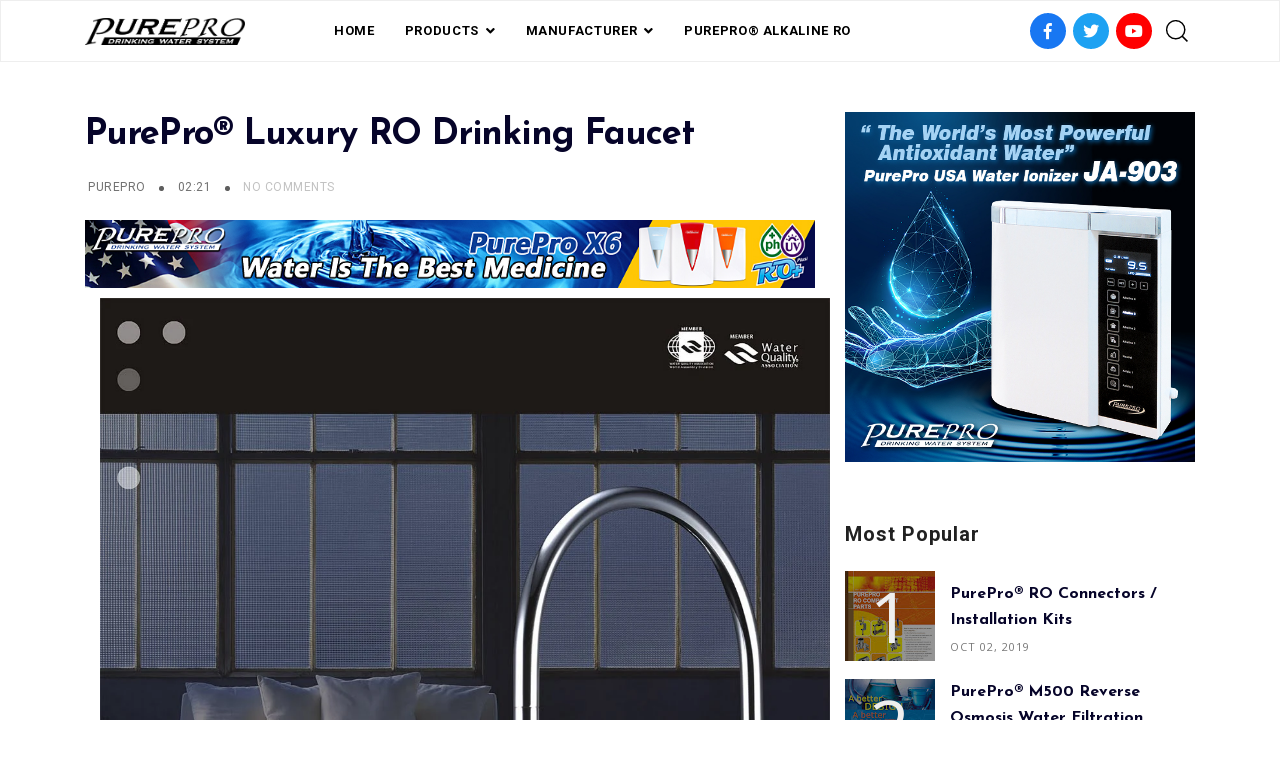

--- FILE ---
content_type: text/javascript; charset=UTF-8
request_url: https://www.pure-pro-usa.com/feeds/posts/summary?alt=json-in-script&max-results=3&callback=jsonp_1768749998963_87424
body_size: 2772
content:
// API callback
jsonp_1768749998963_87424({"version":"1.0","encoding":"UTF-8","feed":{"xmlns":"http://www.w3.org/2005/Atom","xmlns$openSearch":"http://a9.com/-/spec/opensearchrss/1.0/","xmlns$blogger":"http://schemas.google.com/blogger/2008","xmlns$georss":"http://www.georss.org/georss","xmlns$gd":"http://schemas.google.com/g/2005","xmlns$thr":"http://purl.org/syndication/thread/1.0","id":{"$t":"tag:blogger.com,1999:blog-8553378500212465417"},"updated":{"$t":"2025-08-21T09:59:52.587-07:00"},"category":[{"term":"Alkaline RO"},{"term":"RO Components"},{"term":"Royal RO"},{"term":"PurePro Royal"},{"term":"Economy RO"},{"term":"Perfect Water"},{"term":"Quick-Change Water Filtration"},{"term":"Water Ionizer"},{"term":"PurePro® USA Royal Series"},{"term":"Pro-Series Cartridge"},{"term":"Whole House Filter"},{"term":"PurePro JA-703"},{"term":"Industrial RO"},{"term":"S-Series RO"},{"term":"10 Best Reverse Osmosis System"},{"term":"Easy-Change Reverse Osmosis System"},{"term":"G-Series RO"},{"term":"Standard RO Systems"},{"term":"Typical RO"},{"term":"Luxury RO Systems"},{"term":"M-Series RO"},{"term":"Luxury RO Systems with pump"},{"term":"Quick-Change RO"},{"term":"Easy-Change Water Filtration"},{"term":"Office RO"},{"term":"Countertop RO"},{"term":"K-Series RO"},{"term":"Light Commercial RO"},{"term":"Nanofiltration (NF) Water Purification"},{"term":"PurePro X6"},{"term":"Direct Flow RO"},{"term":"Euro-Luxury Faucet"},{"term":"PurePro NF Membrane"}],"title":{"type":"text","$t":"PurePro USA Corp. Toll-Free Phone: 1-800-993-2933,  Order Tel: 1-708-479-4473"},"subtitle":{"type":"html","$t":"PurePro USA Reverse Osmosis System converts your water into pure drinking water. Pure Pro's high quality Reverse Osmosis Systems are the most economic. PurePro USA provides RO parts, replacement filters, membranes, counter top RO systems, RO coolers, water ionizers and tankless reverse osmosis filters, easy to follow RO installation manuals and designer faucets. It is the best drinking water solution for your every day need. "},"link":[{"rel":"http://schemas.google.com/g/2005#feed","type":"application/atom+xml","href":"https:\/\/www.pure-pro-usa.com\/feeds\/posts\/summary"},{"rel":"self","type":"application/atom+xml","href":"https:\/\/www.blogger.com\/feeds\/8553378500212465417\/posts\/summary?alt=json-in-script\u0026max-results=3"},{"rel":"alternate","type":"text/html","href":"https:\/\/www.pure-pro-usa.com\/"},{"rel":"hub","href":"http://pubsubhubbub.appspot.com/"},{"rel":"next","type":"application/atom+xml","href":"https:\/\/www.blogger.com\/feeds\/8553378500212465417\/posts\/summary?alt=json-in-script\u0026start-index=4\u0026max-results=3"}],"author":[{"name":{"$t":"PUREPRO"},"uri":{"$t":"http:\/\/www.blogger.com\/profile\/10232374610908858385"},"email":{"$t":"noreply@blogger.com"},"gd$image":{"rel":"http://schemas.google.com/g/2005#thumbnail","width":"16","height":"16","src":"https:\/\/img1.blogblog.com\/img\/b16-rounded.gif"}}],"generator":{"version":"7.00","uri":"http://www.blogger.com","$t":"Blogger"},"openSearch$totalResults":{"$t":"395"},"openSearch$startIndex":{"$t":"1"},"openSearch$itemsPerPage":{"$t":"3"},"entry":[{"id":{"$t":"tag:blogger.com,1999:blog-8553378500212465417.post-6959847083742857931"},"published":{"$t":"2024-12-23T17:08:00.000-08:00"},"updated":{"$t":"2024-12-23T17:08:19.868-08:00"},"category":[{"scheme":"http://www.blogger.com/atom/ns#","term":"10 Best Reverse Osmosis System"}],"title":{"type":"text","$t":"8 Stages to Pure Perfection: Why PurePro R8 is the Future of Clean, Healthy Water !"},"summary":{"type":"text","$t":"\u0026nbsp;PurePro – A Trusted Global Brand in Water FiltrationPurePro is a globally renowned leader in water purification systems, dedicated to delivering clean, safe, and healthy drinking water to homes and businesses worldwide. Founded in the United States, PurePro has established itself as a pioneer in advanced water filtration technologies, setting the standard for reliability, innovation, and "},"link":[{"rel":"replies","type":"application/atom+xml","href":"https:\/\/www.pure-pro-usa.com\/feeds\/6959847083742857931\/comments\/default","title":"Post Comments"},{"rel":"replies","type":"text/html","href":"https:\/\/www.pure-pro-usa.com\/2024\/12\/8-stages-to-pure-perfection-why-purepro.html#comment-form","title":"0 Comments"},{"rel":"edit","type":"application/atom+xml","href":"https:\/\/www.blogger.com\/feeds\/8553378500212465417\/posts\/default\/6959847083742857931"},{"rel":"self","type":"application/atom+xml","href":"https:\/\/www.blogger.com\/feeds\/8553378500212465417\/posts\/default\/6959847083742857931"},{"rel":"alternate","type":"text/html","href":"https:\/\/www.pure-pro-usa.com\/2024\/12\/8-stages-to-pure-perfection-why-purepro.html","title":"8 Stages to Pure Perfection: Why PurePro R8 is the Future of Clean, Healthy Water !"}],"author":[{"name":{"$t":"PUREPRO"},"uri":{"$t":"http:\/\/www.blogger.com\/profile\/10232374610908858385"},"email":{"$t":"noreply@blogger.com"},"gd$image":{"rel":"http://schemas.google.com/g/2005#thumbnail","width":"16","height":"16","src":"https:\/\/img1.blogblog.com\/img\/b16-rounded.gif"}}],"media$thumbnail":{"xmlns$media":"http://search.yahoo.com/mrss/","url":"https:\/\/blogger.googleusercontent.com\/img\/b\/R29vZ2xl\/AVvXsEgIFkHTZAqFbX1vzGJhuMDB3f0O7mhslDV_cnZpVJufKFIYB4lT3ipuFV4mps3791vxhqJIDbMJlU2h_QBKEbKQSChM4JkED1qyEC_jGghNBjePfi7JhYhDmqfq8fqLHDp7VyliYd49N0RL0efnLqimVLvIrfdykJOFA0XsNix4lblZvPJLuu2W6E-U\/s72-c\/IMG_3530.jpg","height":"72","width":"72"},"thr$total":{"$t":"0"}},{"id":{"$t":"tag:blogger.com,1999:blog-8553378500212465417.post-3494713220896374043"},"published":{"$t":"2024-12-23T17:07:00.001-08:00"},"updated":{"$t":"2024-12-23T17:07:52.215-08:00"},"category":[{"scheme":"http://www.blogger.com/atom/ns#","term":"Alkaline RO"}],"title":{"type":"text","$t":"Unlock the Secret to Longevity: Hydrate with PurePro USA Water Ionizer JA-903’s Alkaline Ionized Water"},"summary":{"type":"text","$t":"\u0026nbsp; \u0026nbsp;\u0026nbsp;Introducing the PurePro USA Water Ionizer JA-903  : A New Era of Water IonizationExperience Next-Level Hydration with Advanced TechnologyTransform your water and health with the revolutionary PurePro USA Water Ionizer JA-903. Leveraging over a decade of expertise in water ionization systems, PurePro USA is proud to unveil its flagship model, the JA-903. This cutting-edge device"},"link":[{"rel":"replies","type":"application/atom+xml","href":"https:\/\/www.pure-pro-usa.com\/feeds\/3494713220896374043\/comments\/default","title":"Post Comments"},{"rel":"replies","type":"text/html","href":"https:\/\/www.pure-pro-usa.com\/2024\/12\/unlock-secret-to-longevity-hydrate-with.html#comment-form","title":"0 Comments"},{"rel":"edit","type":"application/atom+xml","href":"https:\/\/www.blogger.com\/feeds\/8553378500212465417\/posts\/default\/3494713220896374043"},{"rel":"self","type":"application/atom+xml","href":"https:\/\/www.blogger.com\/feeds\/8553378500212465417\/posts\/default\/3494713220896374043"},{"rel":"alternate","type":"text/html","href":"https:\/\/www.pure-pro-usa.com\/2024\/12\/unlock-secret-to-longevity-hydrate-with.html","title":"Unlock the Secret to Longevity: Hydrate with PurePro USA Water Ionizer JA-903’s Alkaline Ionized Water"}],"author":[{"name":{"$t":"PUREPRO"},"uri":{"$t":"http:\/\/www.blogger.com\/profile\/10232374610908858385"},"email":{"$t":"noreply@blogger.com"},"gd$image":{"rel":"http://schemas.google.com/g/2005#thumbnail","width":"16","height":"16","src":"https:\/\/img1.blogblog.com\/img\/b16-rounded.gif"}}],"media$thumbnail":{"xmlns$media":"http://search.yahoo.com/mrss/","url":"https:\/\/blogger.googleusercontent.com\/img\/b\/R29vZ2xl\/[base64]\/s72-c\/JA-903-1.jpg","height":"72","width":"72"},"thr$total":{"$t":"0"}},{"id":{"$t":"tag:blogger.com,1999:blog-8553378500212465417.post-2667268129537454083"},"published":{"$t":"2024-12-23T17:07:00.000-08:00"},"updated":{"$t":"2024-12-23T17:07:18.380-08:00"},"category":[{"scheme":"http://www.blogger.com/atom/ns#","term":"10 Best Reverse Osmosis System"}],"title":{"type":"text","$t":"More Stages, Better Health: The PurePro 7 \u0026 8-Stage Water Filtration Advantage"},"summary":{"type":"text","$t":"\u0026nbsp;\u0026nbsp;PurePro: Raising the Standard with 7 and 8-Stage Water FiltrationIn today’s market, most water filtration systems offer 5-stage or 6-stage filtration as their best solution. But at PurePro, we believe in going beyond the standard to deliver truly exceptional drinking water. Our advanced 7-stage and 8-stage filtration systems provide not just cleaner water but the healthiest water "},"link":[{"rel":"replies","type":"application/atom+xml","href":"https:\/\/www.pure-pro-usa.com\/feeds\/2667268129537454083\/comments\/default","title":"Post Comments"},{"rel":"replies","type":"text/html","href":"https:\/\/www.pure-pro-usa.com\/2024\/12\/more-stages-better-health-purepro-7-8.html#comment-form","title":"0 Comments"},{"rel":"edit","type":"application/atom+xml","href":"https:\/\/www.blogger.com\/feeds\/8553378500212465417\/posts\/default\/2667268129537454083"},{"rel":"self","type":"application/atom+xml","href":"https:\/\/www.blogger.com\/feeds\/8553378500212465417\/posts\/default\/2667268129537454083"},{"rel":"alternate","type":"text/html","href":"https:\/\/www.pure-pro-usa.com\/2024\/12\/more-stages-better-health-purepro-7-8.html","title":"More Stages, Better Health: The PurePro 7 \u0026 8-Stage Water Filtration Advantage"}],"author":[{"name":{"$t":"PUREPRO"},"uri":{"$t":"http:\/\/www.blogger.com\/profile\/10232374610908858385"},"email":{"$t":"noreply@blogger.com"},"gd$image":{"rel":"http://schemas.google.com/g/2005#thumbnail","width":"16","height":"16","src":"https:\/\/img1.blogblog.com\/img\/b16-rounded.gif"}}],"media$thumbnail":{"xmlns$media":"http://search.yahoo.com/mrss/","url":"https:\/\/blogger.googleusercontent.com\/img\/b\/R29vZ2xl\/AVvXsEgEf9ClIBZo24oMnte-jY1kFu01z1zYuf45-mFTKiwAzXl3lMUOixrvCA2XPELDgkYh19-GThPi2HmrFVu6M-tDySMEBDjx1qnOz87T__sw2yu6ENLQx9RUDylZa4rshgbC0lgOfKUHd5wfLVtO8HGLp0TiuXXRaN7dL8IOIYwa64YxrqocLLTgG7XE0Q9n\/s72-c\/%E6%9C%AA_%E5%91%BD%E5%90%8D%20(1).PNG","height":"72","width":"72"},"thr$total":{"$t":"0"}}]}});

--- FILE ---
content_type: text/javascript; charset=UTF-8
request_url: https://www.pure-pro-usa.com/feeds/posts/summary/-/Euro-Luxury%20Faucet?alt=json-in-script&max-results=3&callback=jsonp_1768749998980_97252
body_size: 1854
content:
// API callback
jsonp_1768749998980_97252({"version":"1.0","encoding":"UTF-8","feed":{"xmlns":"http://www.w3.org/2005/Atom","xmlns$openSearch":"http://a9.com/-/spec/opensearchrss/1.0/","xmlns$blogger":"http://schemas.google.com/blogger/2008","xmlns$georss":"http://www.georss.org/georss","xmlns$gd":"http://schemas.google.com/g/2005","xmlns$thr":"http://purl.org/syndication/thread/1.0","id":{"$t":"tag:blogger.com,1999:blog-8553378500212465417"},"updated":{"$t":"2025-08-21T09:59:52.587-07:00"},"category":[{"term":"Alkaline RO"},{"term":"RO Components"},{"term":"Royal RO"},{"term":"PurePro Royal"},{"term":"Economy RO"},{"term":"Perfect Water"},{"term":"Quick-Change Water Filtration"},{"term":"Water Ionizer"},{"term":"PurePro® USA Royal Series"},{"term":"Pro-Series Cartridge"},{"term":"Whole House Filter"},{"term":"PurePro JA-703"},{"term":"Industrial RO"},{"term":"S-Series RO"},{"term":"10 Best Reverse Osmosis System"},{"term":"Easy-Change Reverse Osmosis System"},{"term":"G-Series RO"},{"term":"Standard RO Systems"},{"term":"Typical RO"},{"term":"Luxury RO Systems"},{"term":"M-Series RO"},{"term":"Luxury RO Systems with pump"},{"term":"Quick-Change RO"},{"term":"Easy-Change Water Filtration"},{"term":"Office RO"},{"term":"Countertop RO"},{"term":"K-Series RO"},{"term":"Light Commercial RO"},{"term":"Nanofiltration (NF) Water Purification"},{"term":"PurePro X6"},{"term":"Direct Flow RO"},{"term":"Euro-Luxury Faucet"},{"term":"PurePro NF Membrane"}],"title":{"type":"text","$t":"PurePro USA Corp. Toll-Free Phone: 1-800-993-2933,  Order Tel: 1-708-479-4473"},"subtitle":{"type":"html","$t":"PurePro USA Reverse Osmosis System converts your water into pure drinking water. Pure Pro's high quality Reverse Osmosis Systems are the most economic. PurePro USA provides RO parts, replacement filters, membranes, counter top RO systems, RO coolers, water ionizers and tankless reverse osmosis filters, easy to follow RO installation manuals and designer faucets. It is the best drinking water solution for your every day need. "},"link":[{"rel":"http://schemas.google.com/g/2005#feed","type":"application/atom+xml","href":"https:\/\/www.pure-pro-usa.com\/feeds\/posts\/summary"},{"rel":"self","type":"application/atom+xml","href":"https:\/\/www.blogger.com\/feeds\/8553378500212465417\/posts\/summary\/-\/Euro-Luxury+Faucet?alt=json-in-script\u0026max-results=3"},{"rel":"alternate","type":"text/html","href":"https:\/\/www.pure-pro-usa.com\/search\/label\/Euro-Luxury%20Faucet"},{"rel":"hub","href":"http://pubsubhubbub.appspot.com/"},{"rel":"next","type":"application/atom+xml","href":"https:\/\/www.blogger.com\/feeds\/8553378500212465417\/posts\/summary\/-\/Euro-Luxury+Faucet\/-\/Euro-Luxury+Faucet?alt=json-in-script\u0026start-index=4\u0026max-results=3"}],"author":[{"name":{"$t":"PUREPRO"},"uri":{"$t":"http:\/\/www.blogger.com\/profile\/10232374610908858385"},"email":{"$t":"noreply@blogger.com"},"gd$image":{"rel":"http://schemas.google.com/g/2005#thumbnail","width":"16","height":"16","src":"https:\/\/img1.blogblog.com\/img\/b16-rounded.gif"}}],"generator":{"version":"7.00","uri":"http://www.blogger.com","$t":"Blogger"},"openSearch$totalResults":{"$t":"6"},"openSearch$startIndex":{"$t":"1"},"openSearch$itemsPerPage":{"$t":"3"},"entry":[{"id":{"$t":"tag:blogger.com,1999:blog-8553378500212465417.post-6467437700183952214"},"published":{"$t":"2019-12-10T23:50:00.000-08:00"},"updated":{"$t":"2020-09-22T18:24:05.727-07:00"},"category":[{"scheme":"http://www.blogger.com/atom/ns#","term":"Euro-Luxury Faucet"}],"title":{"type":"text","$t":"PurePro ® USA European Design Faucet  Part #101 RO Faucet"},"summary":{"type":"text","$t":""},"link":[{"rel":"replies","type":"application/atom+xml","href":"https:\/\/www.pure-pro-usa.com\/feeds\/6467437700183952214\/comments\/default","title":"Post Comments"},{"rel":"replies","type":"text/html","href":"https:\/\/www.pure-pro-usa.com\/2019\/12\/purepro-usa-european-design-faucet-part.html#comment-form","title":"0 Comments"},{"rel":"edit","type":"application/atom+xml","href":"https:\/\/www.blogger.com\/feeds\/8553378500212465417\/posts\/default\/6467437700183952214"},{"rel":"self","type":"application/atom+xml","href":"https:\/\/www.blogger.com\/feeds\/8553378500212465417\/posts\/default\/6467437700183952214"},{"rel":"alternate","type":"text/html","href":"https:\/\/www.pure-pro-usa.com\/2019\/12\/purepro-usa-european-design-faucet-part.html","title":"PurePro ® USA European Design Faucet  Part #101 RO Faucet"}],"author":[{"name":{"$t":"PUREPRO"},"uri":{"$t":"http:\/\/www.blogger.com\/profile\/10232374610908858385"},"email":{"$t":"noreply@blogger.com"},"gd$image":{"rel":"http://schemas.google.com/g/2005#thumbnail","width":"16","height":"16","src":"https:\/\/img1.blogblog.com\/img\/b16-rounded.gif"}}],"media$thumbnail":{"xmlns$media":"http://search.yahoo.com/mrss/","url":"https:\/\/blogger.googleusercontent.com\/img\/b\/R29vZ2xl\/AVvXsEhf0SlH_qA_8Xw87k-TMVKXR64y5XoGJUBnb4e0Nq8gyMy3ygM-bUlR6RyJugSFC5LmQy7a36m4Bd1bHYxk-yAoT-OIlvhCmDWrwTHOg6ylwS3tQrnZzq-wV8BcwbZwV_MPpG_4uBjgs_w\/s72-c\/FAUCET-101.jpg","height":"72","width":"72"},"thr$total":{"$t":"0"}},{"id":{"$t":"tag:blogger.com,1999:blog-8553378500212465417.post-2003082602736835289"},"published":{"$t":"2011-04-28T02:22:00.001-07:00"},"updated":{"$t":"2020-09-22T18:00:53.301-07:00"},"category":[{"scheme":"http://www.blogger.com/atom/ns#","term":"Euro-Luxury Faucet"}],"title":{"type":"text","$t":"PurePro® Luxury RO Drinking Faucet"},"summary":{"type":"text","$t":""},"link":[{"rel":"replies","type":"application/atom+xml","href":"https:\/\/www.pure-pro-usa.com\/feeds\/2003082602736835289\/comments\/default","title":"Post Comments"},{"rel":"replies","type":"text/html","href":"https:\/\/www.pure-pro-usa.com\/2011\/04\/purepro-luxury-ro-drinking-faucet.html#comment-form","title":"0 Comments"},{"rel":"edit","type":"application/atom+xml","href":"https:\/\/www.blogger.com\/feeds\/8553378500212465417\/posts\/default\/2003082602736835289"},{"rel":"self","type":"application/atom+xml","href":"https:\/\/www.blogger.com\/feeds\/8553378500212465417\/posts\/default\/2003082602736835289"},{"rel":"alternate","type":"text/html","href":"https:\/\/www.pure-pro-usa.com\/2011\/04\/purepro-luxury-ro-drinking-faucet.html","title":"PurePro® Luxury RO Drinking Faucet"}],"author":[{"name":{"$t":"PUREPRO"},"uri":{"$t":"http:\/\/www.blogger.com\/profile\/10232374610908858385"},"email":{"$t":"noreply@blogger.com"},"gd$image":{"rel":"http://schemas.google.com/g/2005#thumbnail","width":"16","height":"16","src":"https:\/\/img1.blogblog.com\/img\/b16-rounded.gif"}}],"media$thumbnail":{"xmlns$media":"http://search.yahoo.com/mrss/","url":"https:\/\/blogger.googleusercontent.com\/img\/b\/R29vZ2xl\/AVvXsEjl3EZxON2M07F5jSE9pNoIac87Uk_nv7_eeYhqopDRJmhbLqHhK2yWNEKb1mNQhBzOSwrktFnyIwUap1AN8riG9c95yi5hVRU17W6bl5Oc11s29RoYIhE37ZFjYmYPg4SSQyeivHX5DWoK\/s72-c\/Euro-Luxury+Faucet-181-186.jpg","height":"72","width":"72"},"thr$total":{"$t":"0"}},{"id":{"$t":"tag:blogger.com,1999:blog-8553378500212465417.post-7597821632869793794"},"published":{"$t":"2011-04-28T02:21:00.000-07:00"},"updated":{"$t":"2020-09-22T18:00:53.463-07:00"},"category":[{"scheme":"http://www.blogger.com/atom/ns#","term":"Euro-Luxury Faucet"}],"title":{"type":"text","$t":"PurePro® Luxury RO Drinking Faucet"},"summary":{"type":"text","$t":""},"link":[{"rel":"replies","type":"application/atom+xml","href":"https:\/\/www.pure-pro-usa.com\/feeds\/7597821632869793794\/comments\/default","title":"Post Comments"},{"rel":"replies","type":"text/html","href":"https:\/\/www.pure-pro-usa.com\/2011\/04\/purepro-luxury-ro-drinking-faucet_28.html#comment-form","title":"0 Comments"},{"rel":"edit","type":"application/atom+xml","href":"https:\/\/www.blogger.com\/feeds\/8553378500212465417\/posts\/default\/7597821632869793794"},{"rel":"self","type":"application/atom+xml","href":"https:\/\/www.blogger.com\/feeds\/8553378500212465417\/posts\/default\/7597821632869793794"},{"rel":"alternate","type":"text/html","href":"https:\/\/www.pure-pro-usa.com\/2011\/04\/purepro-luxury-ro-drinking-faucet_28.html","title":"PurePro® Luxury RO Drinking Faucet"}],"author":[{"name":{"$t":"PUREPRO"},"uri":{"$t":"http:\/\/www.blogger.com\/profile\/10232374610908858385"},"email":{"$t":"noreply@blogger.com"},"gd$image":{"rel":"http://schemas.google.com/g/2005#thumbnail","width":"16","height":"16","src":"https:\/\/img1.blogblog.com\/img\/b16-rounded.gif"}}],"media$thumbnail":{"xmlns$media":"http://search.yahoo.com/mrss/","url":"https:\/\/blogger.googleusercontent.com\/img\/b\/R29vZ2xl\/AVvXsEjWum0gSzXyA9s9N5LGBRZDTz6P5kqIH5ftJEX5OnWn6Ff0DlicdMlhhiRVhJouCpthnEWi4qnZBgL4JBRY1SmQFILQI7AwhnMnOsaWhwtldR6kA5aLWF7mqn5QSeX5w4FDM6wAHOB1zA1l\/s72-c\/Euro-Luxury+Faucet-181.jpg","height":"72","width":"72"},"thr$total":{"$t":"0"}}]}});